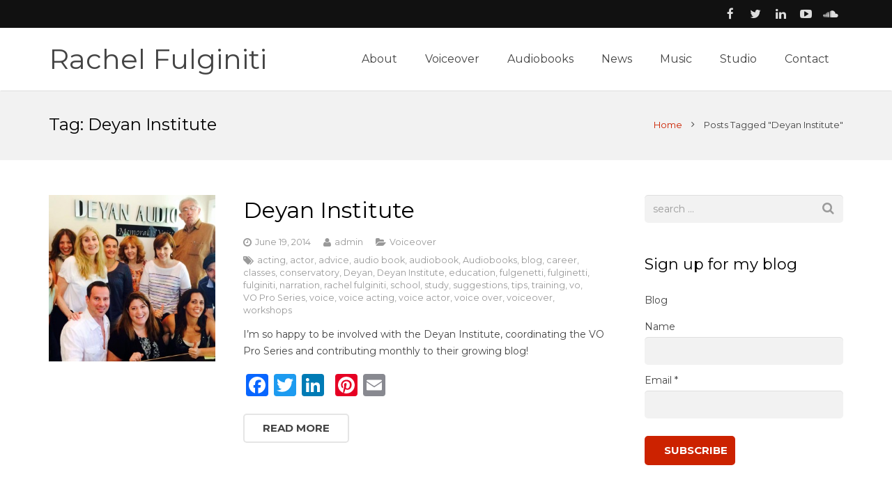

--- FILE ---
content_type: text/html; charset=UTF-8
request_url: https://rachelfulginiti.com/tag/deyan-institute/
body_size: 13293
content:
<!DOCTYPE HTML>
<html class="" lang="en">
<head>
	<meta charset="UTF-8">

		<title>Deyan Institute</title>

	<script type='text/javascript'>function ctSetCookie(c_name, value, def_value){document.cookie = c_name + '=' + escape(value) + '; path=/';}ctSetCookie('ct_checkjs', '1991259269', '0');</script><link rel="alternate" type="application/rss+xml" title="Rachel Fulginiti &raquo; Feed" href="https://rachelfulginiti.com/feed/" />
<link rel="alternate" type="application/rss+xml" title="Rachel Fulginiti &raquo; Comments Feed" href="https://rachelfulginiti.com/comments/feed/" />
<link rel="alternate" type="application/rss+xml" title="Rachel Fulginiti &raquo; Deyan Institute Tag Feed" href="https://rachelfulginiti.com/tag/deyan-institute/feed/" />
<meta name="viewport" content="width=device-width, initial-scale=1">
<meta name="SKYPE_TOOLBAR" content="SKYPE_TOOLBAR_PARSER_COMPATIBLE">
<meta name="og:title" content="Deyan Institute">
<meta name="og:type" content="website">
<meta name="og:url" content="https://rachelfulginiti.com/tag/deyan-institute/">
<meta name="og:image" content="https://rachelfulginiti.com/wp-content/uploads/2014/06/JMoretellaro_class_deyan-300x205.jpg">
<meta name="og:description" content="I&#039;m so happy to be involved with the Deyan Institute, coordinating the VO Pro Series and contributing monthly to their growing blog!">
		<script type="text/javascript">
			window._wpemojiSettings = {"baseUrl":"https:\/\/s.w.org\/images\/core\/emoji\/72x72\/","ext":".png","source":{"concatemoji":"https:\/\/rachelfulginiti.com\/wp-includes\/js\/wp-emoji-release.min.js?ver=4.5.26"}};
			!function(e,o,t){var a,n,r;function i(e){var t=o.createElement("script");t.src=e,t.type="text/javascript",o.getElementsByTagName("head")[0].appendChild(t)}for(r=Array("simple","flag","unicode8","diversity"),t.supports={everything:!0,everythingExceptFlag:!0},n=0;n<r.length;n++)t.supports[r[n]]=function(e){var t,a,n=o.createElement("canvas"),r=n.getContext&&n.getContext("2d"),i=String.fromCharCode;if(!r||!r.fillText)return!1;switch(r.textBaseline="top",r.font="600 32px Arial",e){case"flag":return r.fillText(i(55356,56806,55356,56826),0,0),3e3<n.toDataURL().length;case"diversity":return r.fillText(i(55356,57221),0,0),a=(t=r.getImageData(16,16,1,1).data)[0]+","+t[1]+","+t[2]+","+t[3],r.fillText(i(55356,57221,55356,57343),0,0),a!=(t=r.getImageData(16,16,1,1).data)[0]+","+t[1]+","+t[2]+","+t[3];case"simple":return r.fillText(i(55357,56835),0,0),0!==r.getImageData(16,16,1,1).data[0];case"unicode8":return r.fillText(i(55356,57135),0,0),0!==r.getImageData(16,16,1,1).data[0]}return!1}(r[n]),t.supports.everything=t.supports.everything&&t.supports[r[n]],"flag"!==r[n]&&(t.supports.everythingExceptFlag=t.supports.everythingExceptFlag&&t.supports[r[n]]);t.supports.everythingExceptFlag=t.supports.everythingExceptFlag&&!t.supports.flag,t.DOMReady=!1,t.readyCallback=function(){t.DOMReady=!0},t.supports.everything||(a=function(){t.readyCallback()},o.addEventListener?(o.addEventListener("DOMContentLoaded",a,!1),e.addEventListener("load",a,!1)):(e.attachEvent("onload",a),o.attachEvent("onreadystatechange",function(){"complete"===o.readyState&&t.readyCallback()})),(a=t.source||{}).concatemoji?i(a.concatemoji):a.wpemoji&&a.twemoji&&(i(a.twemoji),i(a.wpemoji)))}(window,document,window._wpemojiSettings);
		</script>
		<style type="text/css">
img.wp-smiley,
img.emoji {
	display: inline !important;
	border: none !important;
	box-shadow: none !important;
	height: 1em !important;
	width: 1em !important;
	margin: 0 .07em !important;
	vertical-align: -0.1em !important;
	background: none !important;
	padding: 0 !important;
}
</style>
<link rel='stylesheet' id='es-widget-css-css'  href='https://rachelfulginiti.com/wp-content/plugins/email-subscribers/widget/es-widget.css?ver=4.5.26' type='text/css' media='all' />
<link rel='stylesheet' id='us-font-1-css'  href='https://fonts.googleapis.com/css?family=Montserrat%3A400%2C700&#038;subset=latin&#038;ver=4.5.26' type='text/css' media='all' />
<link rel='stylesheet' id='us-base-css'  href='//rachelfulginiti.com/wp-content/themes/Impreza/framework/css/us-base.css?ver=2.10' type='text/css' media='all' />
<link rel='stylesheet' id='us-font-awesome-css'  href='//rachelfulginiti.com/wp-content/themes/Impreza/framework/css/font-awesome.css?ver=4.6.0' type='text/css' media='all' />
<link rel='stylesheet' id='us-font-mdfi-css'  href='//rachelfulginiti.com/wp-content/themes/Impreza/framework/css/font-mdfi.css?ver=1' type='text/css' media='all' />
<link rel='stylesheet' id='us-style-css'  href='//rachelfulginiti.com/wp-content/themes/Impreza/css/style.css?ver=2.10' type='text/css' media='all' />
<link rel='stylesheet' id='us-responsive-css'  href='//rachelfulginiti.com/wp-content/themes/Impreza/css/responsive.css?ver=2.10' type='text/css' media='all' />
<link rel='stylesheet' id='addtoany-css'  href='https://rachelfulginiti.com/wp-content/plugins/add-to-any/addtoany.min.css?ver=1.15' type='text/css' media='all' />
<link rel='stylesheet' id='bsf-Defaults-css'  href='https://rachelfulginiti.com/wp-content/uploads/smile_fonts/Defaults/Defaults.css?ver=4.5.26' type='text/css' media='all' />
<link rel='stylesheet' id='ultimate-style-min-css'  href='https://rachelfulginiti.com/wp-content/plugins/Ultimate_VC_Addons/assets/min-css/ultimate.min.css?ver=3.13.4' type='text/css' media='all' />
<script type='text/javascript' src='https://rachelfulginiti.com/wp-includes/js/jquery/jquery.js?ver=1.12.4'></script>
<script type='text/javascript' src='https://rachelfulginiti.com/wp-includes/js/jquery/jquery-migrate.min.js?ver=1.4.1'></script>
<script type='text/javascript' src='https://rachelfulginiti.com/wp-content/plugins/add-to-any/addtoany.min.js?ver=1.1'></script>
<script type='text/javascript' src='https://rachelfulginiti.com/wp-content/plugins/cleantalk-spam-protect/js/apbct-public.js?ver=5.108.1'></script>
<script type='text/javascript'>
/* <![CDATA[ */
var ctPublic = {"gdpr_forms":[],"gdpr_text":"By using this form you agree with the storage and processing of your data by using the Privacy Policy on this website."};
/* ]]> */
</script>
<script type='text/javascript' src='https://rachelfulginiti.com/wp-content/plugins/cleantalk-spam-protect/js/apbct-public--gdpr.js?ver=5.108.1'></script>
<script type='text/javascript'>
/* <![CDATA[ */
var ctNocache = {"ajaxurl":"https:\/\/rachelfulginiti.com\/wp-admin\/admin-ajax.php","info_flag":"","set_cookies_flag":"","blog_home":"https:\/\/rachelfulginiti.com\/"};
/* ]]> */
</script>
<script type='text/javascript' src='https://rachelfulginiti.com/wp-content/plugins/cleantalk-spam-protect/inc/cleantalk_nocache.js?ver=5.108.1'></script>
<script type='text/javascript' src='https://rachelfulginiti.com/wp-content/plugins/Ultimate_VC_Addons/assets/min-js/ultimate-params.min.js?ver=3.13.4'></script>
<link rel='https://api.w.org/' href='https://rachelfulginiti.com/wp-json/' />
<link rel="EditURI" type="application/rsd+xml" title="RSD" href="https://rachelfulginiti.com/xmlrpc.php?rsd" />
<link rel="wlwmanifest" type="application/wlwmanifest+xml" href="https://rachelfulginiti.com/wp-includes/wlwmanifest.xml" /> 
<meta name="generator" content="WordPress 4.5.26" />

<script data-cfasync="false">
window.a2a_config=window.a2a_config||{};a2a_config.callbacks=[];a2a_config.overlays=[];a2a_config.templates={};
(function(d,s,a,b){a=d.createElement(s);b=d.getElementsByTagName(s)[0];a.async=1;a.src="https://static.addtoany.com/menu/page.js";b.parentNode.insertBefore(a,b);})(document,"script");
</script>
<meta name="generator" content="Powered by Visual Composer - drag and drop page builder for WordPress."/>
<!--[if lte IE 9]><link rel="stylesheet" type="text/css" href="https://rachelfulginiti.com/wp-content/plugins/js_composer/assets/css/vc_lte_ie9.min.css" media="screen"><![endif]--><!--[if IE  8]><link rel="stylesheet" type="text/css" href="https://rachelfulginiti.com/wp-content/plugins/js_composer/assets/css/vc-ie8.min.css" media="screen"><![endif]--><link rel="icon" href="https://rachelfulginiti.com/wp-content/uploads/2015/10/Favikon.png" sizes="32x32" />
<link rel="icon" href="https://rachelfulginiti.com/wp-content/uploads/2015/10/Favikon.png" sizes="192x192" />
<link rel="apple-touch-icon-precomposed" href="https://rachelfulginiti.com/wp-content/uploads/2015/10/Favikon.png" />
<meta name="msapplication-TileImage" content="https://rachelfulginiti.com/wp-content/uploads/2015/10/Favikon.png" />
<noscript><style type="text/css"> .wpb_animate_when_almost_visible { opacity: 1; }</style></noscript>
			<style id='us-theme-options-css' type="text/css">body {font-family:"Montserrat", sans-serif;font-size:14px;line-height:24px;font-weight:400;}.w-blog-post {font-size:14px;}.l-header .menu-item-language,.l-header .w-nav-item {font-family:"Montserrat", sans-serif;font-weight:400;}.type_desktop .menu-item-language > a,.l-header .type_desktop .w-nav-anchor.level_1,.type_desktop [class*="columns"] .menu-item-has-children .w-nav-anchor.level_2 {font-size:16px;}.type_desktop .submenu-languages .menu-item-language > a,.l-header .type_desktop .w-nav-anchor.level_2,.l-header .type_desktop .w-nav-anchor.level_3,.l-header .type_desktop .w-nav-anchor.level_4 {font-size:15px;}.l-header .type_mobile .w-nav-anchor.level_1 {font-size:16px;}.type_mobile .menu-item-language > a,.l-header .type_mobile .w-nav-anchor.level_2,.l-header .type_mobile .w-nav-anchor.level_3,.l-header .type_mobile .w-nav-anchor.level_4 {font-size:15px;}h1, h2, h3, h4, h5, h6,.w-blog-post.format-quote blockquote,.w-counter-number,.w-logo-title,.w-pricing-item-price,.w-tabs-item-title,.ult_price_figure,.ult_countdown-amount,.ultb3-box .ultb3-title,.stats-block .stats-desc .stats-number {font-family:"Montserrat", sans-serif;font-weight:400;}h1 {font-size:38px;letter-spacing:0px;}h2 {font-size:32px;letter-spacing:0px;}h3 {font-size:26px;letter-spacing:0px;}h4,.widgettitle,.comment-reply-title,.woocommerce #reviews h2,.woocommerce .related > h2,.woocommerce .upsells > h2,.woocommerce .cross-sells > h2 {font-size:22px;letter-spacing:0px;}h5,.w-blog:not(.cols_1) .w-blog-list .w-blog-post-title {font-size:20px;letter-spacing:0px;}h6 {font-size:18px;letter-spacing:0px;}@media (max-width:767px) {body {font-size:13px;line-height:23px;}.w-blog-post {font-size:13px;}h1 {font-size:30px;}h2 {font-size:26px;}h3 {font-size:22px;}h4,.widgettitle,.comment-reply-title,.woocommerce #reviews h2,.woocommerce .related > h2,.woocommerce .upsells > h2,.woocommerce .cross-sells > h2 {font-size:20px;}h5 {font-size:18px;}h6 {font-size:16px;}}.l-body,.l-header.pos_fixed {min-width:1240px;}.l-canvas.type_boxed,.l-canvas.type_boxed .l-subheader,.l-canvas.type_boxed ~ .l-footer .l-subfooter {max-width:1240px;}.l-subheader-h,.l-titlebar-h,.l-main-h,.l-section-h,.l-subfooter-h,.w-tabs-section-content-h,.w-blog-post-body {max-width:1140px;}.l-sidebar {width:25%;}.l-content {width:70%;}@media (max-width:767px) {.g-cols.offset_none,.g-cols.offset_none > div {display:block;}.g-cols > div {width:100% !important;margin-left:0 !important;margin-right:0 !important;margin-bottom:30px;}.l-subfooter.at_top .g-cols > div {margin-bottom:10px;}.g-cols.offset_none > div,.g-cols > div:last-child {margin-bottom:0 !important;}}@media (min-width:901px) {.l-subheader.at_middle {line-height:90px;}.l-header.layout_advanced .l-subheader.at_middle,.l-header.layout_centered .l-subheader.at_middle {height:90px;}.l-header.layout_standard.sticky .l-subheader.at_middle,.l-header.layout_extended.sticky .l-subheader.at_middle {line-height:60px;}.l-header.layout_advanced.sticky .l-subheader.at_middle,.l-header.layout_centered.sticky .l-subheader.at_middle {line-height:50px;height:50px;}.l-subheader.at_top {height:40px;}.l-subheader.at_top,.l-subheader.at_bottom {line-height:40px;}.l-header.layout_extended.sticky .l-subheader.at_top {line-height:0px;height:0px;}.l-header.layout_advanced.sticky .l-subheader.at_bottom,.l-header.layout_centered.sticky .l-subheader.at_bottom {line-height:40px;}.l-header.layout_standard.pos_fixed ~ .l-titlebar,.l-canvas.titlebar_none.sidebar_left .l-header.layout_standard.pos_fixed ~ .l-main,.l-canvas.titlebar_none.sidebar_right .l-header.layout_standard.pos_fixed ~ .l-main,.l-canvas.titlebar_none.sidebar_none .l-header.layout_standard.pos_fixed ~ .l-main .l-section:first-child,.l-header.layout_standard.pos_static.bg_transparent ~ .l-titlebar,.l-canvas.titlebar_none.sidebar_left .l-header.layout_standard.pos_static.bg_transparent ~ .l-main,.l-canvas.titlebar_none.sidebar_right .l-header.layout_standard.pos_static.bg_transparent ~ .l-main,.l-canvas.titlebar_none.sidebar_none .l-header.layout_standard.pos_static.bg_transparent ~ .l-main .l-section:first-child {padding-top:90px;}.l-header.layout_extended.pos_fixed ~ .l-titlebar,.l-canvas.titlebar_none.sidebar_left .l-header.layout_extended.pos_fixed ~ .l-main,.l-canvas.titlebar_none.sidebar_right .l-header.layout_extended.pos_fixed ~ .l-main,.l-canvas.titlebar_none.sidebar_none .l-header.layout_extended.pos_fixed ~ .l-main .l-section:first-child,.l-header.layout_extended.pos_static.bg_transparent ~ .l-titlebar,.l-canvas.titlebar_none.sidebar_left .l-header.layout_extended.pos_static.bg_transparent ~ .l-main,.l-canvas.titlebar_none.sidebar_right .l-header.layout_extended.pos_static.bg_transparent ~ .l-main,.l-canvas.titlebar_none.sidebar_none .l-header.layout_extended.pos_static.bg_transparent ~ .l-main .l-section:first-child {padding-top:130px;}.l-header.layout_advanced.pos_fixed ~ .l-titlebar,.l-canvas.titlebar_none.sidebar_left .l-header.layout_advanced.pos_fixed ~ .l-main,.l-canvas.titlebar_none.sidebar_right .l-header.layout_advanced.pos_fixed ~ .l-main,.l-canvas.titlebar_none.sidebar_none .l-header.layout_advanced.pos_fixed ~ .l-main .l-section:first-child,.l-header.layout_advanced.pos_static.bg_transparent ~ .l-titlebar,.l-canvas.titlebar_none.sidebar_left .l-header.layout_advanced.pos_static.bg_transparent ~ .l-main,.l-canvas.titlebar_none.sidebar_right .l-header.layout_advanced.pos_static.bg_transparent ~ .l-main,.l-canvas.titlebar_none.sidebar_none .l-header.layout_advanced.pos_static.bg_transparent ~ .l-main .l-section:first-child {padding-top:130px;}.l-header.layout_centered.pos_fixed ~ .l-titlebar,.l-canvas.titlebar_none.sidebar_left .l-header.layout_centered.pos_fixed ~ .l-main,.l-canvas.titlebar_none.sidebar_right .l-header.layout_centered.pos_fixed ~ .l-main,.l-canvas.titlebar_none.sidebar_none .l-header.layout_centered.pos_fixed ~ .l-main .l-section:first-child,.l-header.layout_centered.pos_static.bg_transparent ~ .l-titlebar,.l-canvas.titlebar_none.sidebar_left .l-header.layout_centered.pos_static.bg_transparent ~ .l-main,.l-canvas.titlebar_none.sidebar_right .l-header.layout_centered.pos_static.bg_transparent ~ .l-main,.l-canvas.titlebar_none.sidebar_none .l-header.layout_centered.pos_static.bg_transparent ~ .l-main .l-section:first-child {padding-top:130px;}.l-header.pos_static.bg_solid + .l-main .l-section.preview_trendy .w-blog-post-preview {top:-130px;}.l-body.header_aside {padding-left:300px;position:relative;}.rtl.l-body.header_aside {padding-left:0;padding-right:300px;}.l-header.layout_sided,.l-header.layout_sided .w-cart-notification {width:300px;}.l-body.header_aside .l-navigation-item.to_next {left:100px;}.no-touch .l-body.header_aside .l-navigation-item.to_next:hover {left:300px;}.rtl.l-body.header_aside .l-navigation-item.to_next {right:100px;}.no-touch .rtl.l-body.header_aside .l-navigation-item.to_next:hover {right:300px;}.w-nav.layout_ver.type_desktop [class*="columns"] .w-nav-list.level_2 {width:calc(100vw - 300px);max-width:980px;}}.w-nav.type_desktop .w-nav-anchor.level_1 {padding:0 20px;}.w-nav.type_desktop .btn.w-nav-item.level_1 {margin:0 10px;}.rtl .w-nav.type_desktop .btn.w-nav-item.level_1:last-child {margin-right:10px;}.l-header.layout_sided .w-nav.type_desktop {line-height:40px;}@media (min-width:901px) {.w-logo-img {height:54px;}.w-logo.with_transparent .w-logo-img > img.for_default {margin-bottom:-54px;}.l-header.layout_standard.sticky .w-logo-img,.l-header.layout_extended.sticky .w-logo-img {height:44px;}.l-header.layout_standard.sticky .w-logo.with_transparent .w-logo-img > img.for_default,.l-header.layout_extended.sticky .w-logo.with_transparent .w-logo-img > img.for_default {margin-bottom:-44px;}.l-header.layout_advanced.sticky .w-logo-img,.l-header.layout_centered.sticky .w-logo-img {height:44px;}.l-header.layout_advanced.sticky .w-logo.with_transparent .w-logo-img > img.for_default,.l-header.layout_centered.sticky .w-logo.with_transparent .w-logo-img > img.for_default {margin-bottom:-44px;}.l-header.layout_sided .w-logo-img > img {width:200px;}.w-logo-title {font-size:40px;}}@media (min-width:601px) and (max-width:900px) {.w-logo-img {height:30px;}.w-logo.with_transparent .w-logo-img > img.for_default {margin-bottom:-30px;}.w-logo-title {font-size:24px;}}@media (max-width:600px) {.w-logo-img {height:30px;}.w-logo.with_transparent .w-logo-img > img.for_default {margin-bottom:-30px;}.w-logo-title {font-size:20px;}}.l-header .w-socials-item.custom .w-socials-item-link-hover {background-color:#1abc9c;}.l-body {background-color:#111111;}.l-subheader.at_middle,.l-subheader.at_middle .w-lang-list,.l-subheader.at_middle .type_mobile .w-nav-list.level_1 {background-color:#ffffff;}.l-subheader.at_middle,.transparent .l-subheader.at_middle .type_mobile .w-nav-list.level_1 {color:#444444;}.no-touch .w-logo-link:hover,.no-touch .l-subheader.at_middle .w-contacts-item-value a:hover,.no-touch .l-subheader.at_middle .w-lang-item:hover,.no-touch .transparent .l-subheader.at_middle .w-lang.active .w-lang-item:hover,.no-touch .l-subheader.at_middle .w-socials-item-link:hover,.no-touch .l-subheader.at_middle .w-search-open:hover,.no-touch .l-subheader.at_middle .w-cart-h:hover .w-cart-link,.no-touch .l-subheader.at_middle .w-cart-quantity {color:#000000;}.l-subheader.at_top,.l-subheader.at_top .w-lang-list,.l-subheader.at_bottom,.l-subheader.at_bottom .type_mobile .w-nav-list.level_1 {background-color:#111111;}.l-subheader.at_top,.l-subheader.at_bottom,.transparent .l-subheader.at_bottom .type_mobile .w-nav-list.level_1,.w-lang.active .w-lang-item {color:#dddddd;}.no-touch .l-subheader.at_top .w-contacts-item-value a:hover,.no-touch .l-subheader.at_top .w-lang-item:hover,.no-touch .transparent .l-subheader.at_top .w-lang.active .w-lang-item:hover,.no-touch .l-subheader.at_top .w-socials-item-link:hover,.no-touch .l-subheader.at_bottom .w-search-open:hover,.no-touch .l-subheader.at_bottom .w-cart-h:hover .w-cart-link,.no-touch .l-subheader.at_bottom .w-cart-quantity {color:#ffffff;}.l-header.transparent .l-subheader {color:#ffffff;}.no-touch .l-header.transparent .type_desktop .menu-item-language > a:hover,.no-touch .l-header.transparent .type_desktop .menu-item-language:hover > a,.no-touch .l-header.transparent .w-logo-link:hover,.no-touch .l-header.transparent .l-subheader .w-contacts-item-value a:hover,.no-touch .l-header.transparent .l-subheader .w-lang-item:hover,.no-touch .l-header.transparent .l-subheader .w-socials-item-link:hover,.no-touch .l-header.transparent .l-subheader .w-search-open:hover,.no-touch .l-header.transparent .l-subheader .w-cart-h:hover .w-cart-link,.no-touch .l-header.transparent .l-subheader .w-cart-quantity,.no-touch .l-header.transparent .type_desktop .w-nav-item.level_1:hover .w-nav-anchor.level_1 {color:#ffffff;}.l-header.transparent .w-nav-title:after {background-color:#ffffff;}.w-search.layout_simple .w-form input,.w-search.layout_modern .w-form input,.w-search.layout_fullwidth .w-form,.w-search.layout_fullscreen .w-form:before {background-color:#000000 !important;}.w-search .w-form {color:#ffffff;}.no-touch .l-header .menu-item-language > a:hover,.no-touch .type_desktop .menu-item-language:hover > a,.no-touch .l-header .w-nav-item.level_1:hover .w-nav-anchor.level_1 {background-color:;}.no-touch .l-header .menu-item-language > a:hover,.no-touch .type_desktop .menu-item-language:hover > a,.no-touch .l-header .w-nav-item.level_1:hover .w-nav-anchor.level_1 {color:#000000;}.w-nav-title:after {background-color:#000000;}.l-header .w-nav-item.level_1.active .w-nav-anchor.level_1,.l-header .w-nav-item.level_1.current-menu-item .w-nav-anchor.level_1,.l-header .w-nav-item.level_1.current-menu-ancestor .w-nav-anchor.level_1 {color:#cc2200;}.l-header .w-nav-item.level_1.active .w-nav-anchor.level_1,.l-header .w-nav-item.level_1.current-menu-item .w-nav-anchor.level_1,.l-header .w-nav-item.level_1.current-menu-ancestor .w-nav-anchor.level_1 {background-color:;}.l-header.transparent .type_desktop .w-nav-item.level_1.active .w-nav-anchor.level_1,.l-header.transparent .type_desktop .w-nav-item.level_1.current-menu-item .w-nav-anchor.level_1,.l-header.transparent .type_desktop .w-nav-item.level_1.current-menu-ancestor .w-nav-anchor.level_1 {color:#ff4c4c;}.type_desktop .submenu-languages,.l-header .w-nav-list.level_2,.l-header .w-nav-list.level_3,.l-header .w-nav-list.level_4 {background-color:#ffffff;}.type_desktop .submenu-languages,.l-header .w-nav-anchor.level_2,.l-header .w-nav-anchor.level_3,.l-header .w-nav-anchor.level_4,.type_desktop [class*="columns"] .w-nav-item.menu-item-has-children.active .w-nav-anchor.level_2,.type_desktop [class*="columns"] .w-nav-item.menu-item-has-children.current-menu-item .w-nav-anchor.level_2,.type_desktop [class*="columns"] .w-nav-item.menu-item-has-children.current-menu-ancestor .w-nav-anchor.level_2,.no-touch .type_desktop [class*="columns"] .w-nav-item.menu-item-has-children:hover .w-nav-anchor.level_2 {color:#444444;}.no-touch .type_desktop .submenu-languages .menu-item-language:hover > a,.no-touch .l-header .w-nav-item.level_2:hover .w-nav-anchor.level_2,.no-touch .l-header .w-nav-item.level_3:hover .w-nav-anchor.level_3,.no-touch .l-header .w-nav-item.level_4:hover .w-nav-anchor.level_4 {background-color:#111111;}.no-touch .type_desktop .submenu-languages .menu-item-language:hover > a,.no-touch .l-header .w-nav-item.level_2:hover .w-nav-anchor.level_2,.no-touch .l-header .w-nav-item.level_3:hover .w-nav-anchor.level_3,.no-touch .l-header .w-nav-item.level_4:hover .w-nav-anchor.level_4 {color:#ffffff;}.l-header .w-nav-item.level_2.current-menu-item .w-nav-anchor.level_2,.l-header .w-nav-item.level_2.current-menu-ancestor .w-nav-anchor.level_2,.l-header .w-nav-item.level_3.current-menu-item .w-nav-anchor.level_3,.l-header .w-nav-item.level_3.current-menu-ancestor .w-nav-anchor.level_3,.l-header .w-nav-item.level_4.current-menu-item .w-nav-anchor.level_4,.l-header .w-nav-item.level_4.current-menu-ancestor .w-nav-anchor.level_4 {background-color:;}.l-header .w-nav-item.level_2.current-menu-item .w-nav-anchor.level_2,.l-header .w-nav-item.level_2.current-menu-ancestor .w-nav-anchor.level_2,.l-header .w-nav-item.level_3.current-menu-item .w-nav-anchor.level_3,.l-header .w-nav-item.level_3.current-menu-ancestor .w-nav-anchor.level_3,.l-header .w-nav-item.level_4.current-menu-item .w-nav-anchor.level_4,.l-header .w-nav-item.level_4.current-menu-ancestor .w-nav-anchor.level_4 {color:#cc2200;}.btn.w-nav-item .w-nav-anchor.level_1 {background-color:#111111 !important;}.btn.w-nav-item .w-nav-anchor.level_1 {color:#ffffff !important;}.no-touch .btn.w-nav-item .w-nav-anchor.level_1:before {background-color:#cc2200 !important;}.no-touch .btn.w-nav-item .w-nav-anchor.level_1:hover {color:#ffffff !important;}.l-preloader,.l-canvas,.w-blog.layout_masonry .w-blog-post-h,.w-blog.layout_cards .w-blog-post-h,.w-cart-dropdown,.g-filters.style_1 .g-filters-item.active,.no-touch .g-filters-item.active:hover,.w-tabs.layout_default .w-tabs-item.active,.w-tabs.layout_ver .w-tabs-item.active,.no-touch .w-tabs.layout_default .w-tabs-item.active:hover,.no-touch .w-tabs.layout_ver .w-tabs-item.active:hover,.w-tabs.layout_timeline .w-tabs-item,.w-tabs.layout_timeline .w-tabs-section-header-h,.no-touch #lang_sel ul ul a:hover,.no-touch #lang_sel_click ul ul a:hover,#lang_sel_footer,.woocommerce-tabs .tabs li.active,.no-touch .woocommerce-tabs .tabs li.active:hover,.woocommerce .stars span:after,.woocommerce .stars span a:after,.woocommerce #payment .payment_box input[type="text"],#bbp-user-navigation li.current,.gform_wrapper .chosen-container-single .chosen-search input[type="text"],.gform_wrapper .chosen-container-multi .chosen-choices li.search-choice {background-color:#ffffff;}.woocommerce .blockUI.blockOverlay {background-color:#ffffff !important;}.w-tabs.layout_modern .w-tabs-item:after {border-bottom-color:#ffffff;}a.w-btn.color_contrast,.w-btn.color_contrast,.no-touch a.w-btn.color_contrast:hover,.no-touch .w-btn.color_contrast:hover,.no-touch a.w-btn.color_contrast.style_outlined:hover,.no-touch .w-btn.color_contrast.style_outlined:hover,.w-iconbox.style_circle.color_contrast .w-iconbox-icon {color:#ffffff;}input,textarea,select,.l-section.for_blogpost .w-blog-post-preview,.w-actionbox.color_light,.g-filters.style_1,.g-filters.style_2 .g-filters-item.active,.w-iconbox.style_circle.color_light .w-iconbox-icon,.g-loadmore-btn,.w-pricing-item-header,.w-progbar-bar,.w-progbar.style_3 .w-progbar-bar:before,.w-progbar.style_3 .w-progbar-bar-count,.w-tabs.layout_default .w-tabs-list,.w-tabs.layout_ver .w-tabs-list,.w-testimonial.style_4:before,.no-touch .l-main .widget_nav_menu a:hover,.l-content .wp-caption-text,#lang_sel a,#lang_sel_click a,.smile-icon-timeline-wrap .timeline-wrapper .timeline-block,.smile-icon-timeline-wrap .timeline-feature-item.feat-item,.woocommerce .quantity .plus,.woocommerce .quantity .minus,.select2-container a.select2-choice,.select2-drop .select2-search input,.woocommerce-tabs .tabs,.woocommerce #payment .payment_box,#subscription-toggle,#favorite-toggle,#bbp-user-navigation,.gform_wrapper .chosen-container-single .chosen-single,.gform_wrapper .chosen-container .chosen-drop,.gform_wrapper .chosen-container-multi .chosen-choices {background-color:#f2f2f2;}.timeline-wrapper .timeline-post-right .ult-timeline-arrow l,.timeline-wrapper .timeline-post-left .ult-timeline-arrow l,.timeline-feature-item.feat-item .ult-timeline-arrow l,.woocommerce #payment .payment_box:after {border-color:#f2f2f2;}hr,td,th,.l-section,.g-cols > div,.w-author,.w-comments-list,.w-pricing-item-h,.w-profile,.w-separator,.w-sharing-item,.w-tabs-list,.w-tabs-section,.w-tabs-section-header:before,.w-tabs.layout_timeline.accordion .w-tabs-section-content,.g-tags > a,.w-testimonial.style_1,.widget_calendar #calendar_wrap,.l-main .widget_nav_menu > div,.l-main .widget_nav_menu .menu-item a,.widget_nav_menu .menu-item.menu-item-has-children + .menu-item > a,.select2-container a.select2-choice,.smile-icon-timeline-wrap .timeline-line,.woocommerce .login,.woocommerce .checkout_coupon,.woocommerce .register,.woocommerce .cart.variations_form,.woocommerce .cart .group_table,.woocommerce .commentlist .comment-text,.woocommerce .comment-respond,.woocommerce .related,.woocommerce .upsells,.woocommerce .cross-sells,.woocommerce .checkout #order_review,.woocommerce ul.order_details li,.woocommerce .shop_table.my_account_orders,.widget_price_filter .ui-slider-handle,.widget_layered_nav ul,.widget_layered_nav ul li,#bbpress-forums fieldset,.bbp-login-form fieldset,#bbpress-forums .bbp-body > ul,#bbpress-forums li.bbp-header,.bbp-replies .bbp-body,div.bbp-forum-header,div.bbp-topic-header,div.bbp-reply-header,.bbp-pagination-links a,.bbp-pagination-links span.current,span.bbp-topic-pagination a.page-numbers,.bbp-logged-in,.gform_wrapper .gsection,.gform_wrapper .gf_page_steps,.gform_wrapper li.gfield_creditcard_warning,.form_saved_message {border-color:#e5e5e5;}.w-separator,.w-iconbox.color_light .w-iconbox-icon,.w-testimonial.style_3 .w-testimonial-text:after,.w-testimonial.style_3 .w-testimonial-text:before {color:#e5e5e5;}a.w-btn.color_light,.w-btn.color_light,.w-btn.color_light.style_outlined:before,.w-btn.w-blog-post-more:before,.w-iconbox.style_circle.color_light .w-iconbox-icon,.no-touch .g-loadmore-btn:hover,.woocommerce .button,.no-touch .woocommerce .quantity .plus:hover,.no-touch .woocommerce .quantity .minus:hover,.widget_price_filter .ui-slider,.gform_wrapper .gform_page_footer .gform_previous_button {background-color:#e5e5e5;}a.w-btn.color_light.style_outlined,.w-btn.color_light.style_outlined,.w-btn.w-blog-post-more,.w-iconbox.style_outlined.color_light .w-iconbox-icon,.w-person-links-item,.w-socials-item-link,.pagination .page-numbers {box-shadow:0 0 0 2px #e5e5e5 inset;}.w-tabs.layout_trendy .w-tabs-list {box-shadow:0 -1px 0 #e5e5e5 inset;}h1, h2, h3, h4, h5, h6,.w-counter-number,.w-pricing-item-header,.w-progbar.color_custom .w-progbar-title,.woocommerce .products .product .price,.gform_wrapper .chosen-container-single .chosen-single {color:#000000;}.w-progbar.color_contrast .w-progbar-bar-h {background-color:#000000;}input,textarea,select,.l-canvas,a.w-btn.color_contrast.style_outlined,.w-btn.color_contrast.style_outlined,.w-cart-dropdown,.w-form-row-field:before,.w-iconbox.color_contrast .w-iconbox-icon,.w-iconbox.color_light.style_circle .w-iconbox-icon,.w-tabs.layout_timeline .w-tabs-item,.w-tabs.layout_timeline .w-tabs-section-header-h,.woocommerce .button {color:#444444;}a.w-btn.color_light,.w-btn.color_light,.w-btn.w-blog-post-more {color:#444444 !important;}a.w-btn.color_contrast,.w-btn.color_contrast,.w-btn.color_contrast.style_outlined:before,.w-iconbox.style_circle.color_contrast .w-iconbox-icon {background-color:#444444;}a.w-btn.color_contrast.style_outlined,.w-btn.color_contrast.style_outlined,.w-iconbox.style_outlined.color_contrast .w-iconbox-icon {box-shadow:0 0 0 2px #444444 inset;}a,.highlight_primary,.l-preloader,.no-touch .l-titlebar .g-nav-item:hover,a.w-btn.color_primary.style_outlined,.w-btn.color_primary.style_outlined,.l-main .w-contacts-item:before,.w-counter.color_primary .w-counter-number,.g-filters-item.active,.no-touch .g-filters.style_1 .g-filters-item.active:hover,.no-touch .g-filters.style_2 .g-filters-item.active:hover,.w-form-row.focused .w-form-row-field:before,.w-iconbox.color_primary .w-iconbox-icon,.no-touch .w-iconbox-link:hover .w-iconbox-title,.no-touch .w-logos .owl-prev:hover,.no-touch .w-logos .owl-next:hover,.w-separator.color_primary,.w-sharing.type_outlined.color_primary .w-sharing-item,.no-touch .w-sharing.type_simple.color_primary .w-sharing-item:hover .w-sharing-icon,.w-tabs.layout_default .w-tabs-item.active,.w-tabs.layout_trendy .w-tabs-item.active,.w-tabs.layout_ver .w-tabs-item.active,.w-tabs-section.active .w-tabs-section-header,.no-touch .g-tags > a:hover,.w-testimonial.style_2:before,.woocommerce .products .product .button,.woocommerce .star-rating span:before,.woocommerce-tabs .tabs li.active,.no-touch .woocommerce-tabs .tabs li.active:hover,.woocommerce .stars span a:after,#subscription-toggle span.is-subscribed:before,#favorite-toggle span.is-favorite:before {color:#cc2200;}.l-section.color_primary,.l-titlebar.color_primary,.no-touch .l-navigation-item:hover .l-navigation-item-arrow,.highlight_primary_bg,.w-actionbox.color_primary,.w-blog-post-preview-icon,.w-blog.layout_cards .format-quote .w-blog-post-h,button,input[type="submit"],a.w-btn.color_primary,.w-btn.color_primary,.w-btn.color_primary.style_outlined:before,.no-touch .g-filters-item:hover,.w-iconbox.style_circle.color_primary .w-iconbox-icon,.no-touch .w-iconbox.style_circle .w-iconbox-icon:before,.no-touch .w-iconbox.style_outlined .w-iconbox-icon:before,.no-touch .w-person.layout_toplinks .w-person-links,.w-pricing-item.type_featured .w-pricing-item-header,.w-progbar.color_primary .w-progbar-bar-h,.w-sharing.type_solid.color_primary .w-sharing-item,.w-sharing.type_fixed.color_primary .w-sharing-item,.w-sharing.type_outlined.color_primary .w-sharing-item:before,.w-tabs.layout_modern .w-tabs-list,.w-tabs.layout_trendy .w-tabs-item:after,.w-tabs.layout_timeline .w-tabs-item:before,.w-tabs.layout_timeline .w-tabs-section-header-h:before,.no-touch .w-toplink.active:hover,.no-touch .pagination .page-numbers:before,.pagination .page-numbers.current,.l-main .widget_nav_menu .menu-item.current-menu-item > a,.rsDefault .rsThumb.rsNavSelected,.no-touch .tp-leftarrow.tparrows.custom:before,.no-touch .tp-rightarrow.tparrows.custom:before,.smile-icon-timeline-wrap .timeline-separator-text .sep-text,.smile-icon-timeline-wrap .timeline-wrapper .timeline-dot,.smile-icon-timeline-wrap .timeline-feature-item .timeline-dot,p.demo_store,.woocommerce .button.alt,.woocommerce .button.checkout,.no-touch .woocommerce .products .product .button:hover,.woocommerce .products .product .button.loading,.woocommerce .onsale,.widget_price_filter .ui-slider-range,.widget_layered_nav ul li.chosen,.widget_layered_nav_filters ul li a,.no-touch .bbp-pagination-links a:hover,.bbp-pagination-links span.current,.no-touch span.bbp-topic-pagination a.page-numbers:hover,.gform_wrapper .gform_page_footer .gform_next_button,.gform_wrapper .gf_progressbar_percentage,.gform_wrapper .chosen-container .chosen-results li.highlighted {background-color:#cc2200;}.l-content blockquote,.no-touch .l-titlebar .g-nav-item:hover,.g-filters.style_3 .g-filters-item.active,.no-touch .w-logos .owl-prev:hover,.no-touch .w-logos .owl-next:hover,.no-touch .w-logos.style_1 .w-logos-item:hover,.w-separator.color_primary,.w-tabs.layout_default .w-tabs-item.active,.w-tabs.layout_ver .w-tabs-item.active,.no-touch .g-tags > a:hover,.no-touch .w-testimonial.style_1:hover,.l-main .widget_nav_menu .menu-item.current-menu-item > a,.woocommerce-tabs .tabs li.active,.no-touch .woocommerce-tabs .tabs li.active:hover,.widget_layered_nav ul li.chosen,.bbp-pagination-links span.current,.no-touch #bbpress-forums .bbp-pagination-links a:hover,.no-touch #bbpress-forums .bbp-topic-pagination a:hover,#bbp-user-navigation li.current {border-color:#cc2200;}a.w-btn.color_primary.style_outlined,.w-btn.color_primary.style_outlined,.l-main .w-contacts-item:before,.w-iconbox.color_primary.style_outlined .w-iconbox-icon,.w-sharing.type_outlined.color_primary .w-sharing-item,.w-tabs.layout_timeline .w-tabs-item,.w-tabs.layout_timeline .w-tabs-section-header-h,.woocommerce .products .product .button {box-shadow:0 0 0 2px #cc2200 inset;}input:focus,textarea:focus,select:focus {box-shadow:0 0 0 2px #cc2200;}.no-touch a:hover,.highlight_secondary,.no-touch a:hover + .w-blog-post-body .w-blog-post-title a,.no-touch .w-blog-post-title a:hover,.no-touch .w-blognav-prev:hover .w-blognav-title,.no-touch .w-blognav-next:hover .w-blognav-title,a.w-btn.color_secondary.style_outlined,.w-btn.color_secondary.style_outlined,.w-counter.color_secondary .w-counter-number,.w-iconbox.color_secondary .w-iconbox-icon,.w-separator.color_secondary,.w-sharing.type_outlined.color_secondary .w-sharing-item,.no-touch .w-sharing.type_simple.color_secondary .w-sharing-item:hover .w-sharing-icon,.no-touch .l-main .widget_tag_cloud a:hover,.no-touch .l-main .widget_product_tag_cloud .tagcloud a:hover,.no-touch .bbp_widget_login a.button.logout-link:hover {color:#000000;}.l-section.color_secondary,.l-titlebar.color_secondary,.highlight_secondary_bg,.no-touch .w-blog.layout_cards .w-blog-post-meta-category a:hover,.no-touch .w-blog.layout_tiles .w-blog-post-meta-category a:hover,.no-touch .l-section.preview_trendy .w-blog-post-meta-category a:hover,.no-touch input[type="submit"]:hover,a.w-btn.color_secondary,.w-btn.color_secondary,.w-btn.color_secondary.style_outlined:before,.w-actionbox.color_secondary,.w-iconbox.style_circle.color_secondary .w-iconbox-icon,.w-progbar.color_secondary .w-progbar-bar-h,.w-sharing.type_solid.color_secondary .w-sharing-item,.w-sharing.type_fixed.color_secondary .w-sharing-item,.w-sharing.type_outlined.color_secondary .w-sharing-item:before,.no-touch .woocommerce input[type="submit"]:hover,.no-touch .woocommerce .button:not([disabled]):hover,.no-touch .woocommerce .button.alt:not([disabled]):hover,.no-touch .woocommerce .button.checkout:hover,.no-touch .woocommerce .product-remove a.remove:hover,.no-touch .widget_layered_nav_filters ul li a:hover {background-color:#000000;}.w-separator.color_secondary {border-color:#000000;}a.w-btn.color_secondary.style_outlined,.w-btn.color_secondary.style_outlined,.w-iconbox.color_secondary.style_outlined .w-iconbox-icon,.w-sharing.type_outlined.color_secondary .w-sharing-item {box-shadow:0 0 0 2px #000000 inset;}.highlight_faded,.w-blog-post-meta > *,.w-profile-link.for_logout,.w-testimonial-person-meta,.w-testimonial.style_4:before,.l-main .widget_tag_cloud a,.l-main .widget_product_tag_cloud .tagcloud a,.woocommerce-breadcrumb,.woocommerce .star-rating:before,.woocommerce .stars span:after,.woocommerce .product-remove a.remove,p.bbp-topic-meta,.bbp_widget_login a.button.logout-link {color:#999999;}.w-blog.layout_latest .w-blog-post-meta-date {border-color:#999999;}.l-section.color_alternate,.l-titlebar.color_alternate,.color_alternate .g-filters.style_1 .g-filters-item.active,.no-touch .color_alternate .g-filters-item.active:hover,.color_alternate .w-tabs.layout_default .w-tabs-item.active,.no-touch .color_alternate .w-tabs.layout_default .w-tabs-item.active:hover,.color_alternate .w-tabs.layout_ver .w-tabs-item.active,.no-touch .color_alternate .w-tabs.layout_ver .w-tabs-item.active:hover,.color_alternate .w-tabs.layout_timeline .w-tabs-item,.color_alternate .w-tabs.layout_timeline .w-tabs-section-header-h {background-color:#f2f2f2;}.color_alternate a.w-btn.color_contrast,.color_alternate .w-btn.color_contrast,.no-touch .color_alternate a.w-btn.color_contrast:hover,.no-touch .color_alternate .w-btn.color_contrast:hover,.no-touch .color_alternate a.w-btn.color_contrast.style_outlined:hover,.no-touch .color_alternate .w-btn.color_contrast.style_outlined:hover,.color_alternate .w-iconbox.style_circle.color_contrast .w-iconbox-icon {color:#f2f2f2;}.color_alternate .w-tabs.layout_modern .w-tabs-item:after {border-bottom-color:#f2f2f2;}.color_alternate input,.color_alternate textarea,.color_alternate select,.color_alternate .w-blog-post-preview-icon,.color_alternate .w-blog.layout_masonry .w-blog-post-h,.color_alternate .w-blog.layout_cards .w-blog-post-h,.color_alternate .g-filters.style_1,.color_alternate .g-filters.style_2 .g-filters-item.active,.color_alternate .w-iconbox.style_circle.color_light .w-iconbox-icon,.color_alternate .g-loadmore-btn,.color_alternate .w-pricing-item-header,.color_alternate .w-progbar-bar,.color_alternate .w-tabs.layout_default .w-tabs-list,.color_alternate .w-testimonial.style_4:before,.l-content .color_alternate .wp-caption-text {background-color:#ffffff;}.l-section.color_alternate,.l-section.color_alternate hr,.l-section.color_alternate th,.l-section.color_alternate td,.color_alternate .g-cols > div,.color_alternate .w-blog-post,.color_alternate .w-comments-list,.color_alternate .w-pricing-item-h,.color_alternate .w-profile,.color_alternate .w-separator,.color_alternate .w-tabs-list,.color_alternate .w-tabs-section,.color_alternate .w-tabs-section-header:before,.color_alternate .w-tabs.layout_timeline.accordion .w-tabs-section-content,.color_alternate .w-testimonial.style_1 {border-color:#dddddd;}.color_alternate .w-separator,.color_alternate .w-iconbox.color_light .w-iconbox-icon,.color_alternate .w-testimonial.style_3 .w-testimonial-text:after,.color_alternate .w-testimonial.style_3 .w-testimonial-text:before {color:#dddddd;}.color_alternate a.w-btn.color_light,.color_alternate .w-btn.color_light,.color_alternate .w-btn.color_light.style_outlined:before,.color_alternate .w-btn.w-blog-post-more:before,.color_alternate .w-iconbox.style_circle.color_light .w-iconbox-icon,.no-touch .color_alternate .g-loadmore-btn:hover {background-color:#dddddd;}.color_alternate a.w-btn.color_light.style_outlined,.color_alternate .w-btn.color_light.style_outlined,.color_alternate .w-btn.w-blog-post-more,.color_alternate .w-iconbox.style_outlined.color_light .w-iconbox-icon,.color_alternate .w-person-links-item,.color_alternate .w-socials-item-link,.color_alternate .pagination .page-numbers {box-shadow:0 0 0 2px #dddddd inset;}.color_alternate .w-tabs.layout_trendy .w-tabs-list {box-shadow:0 -1px 0 #dddddd inset;}.color_alternate h1,.color_alternate h2,.color_alternate h3,.color_alternate h4,.color_alternate h5,.color_alternate h6,.color_alternate .w-counter-number,.color_alternate .w-pricing-item-header {color:#000000;}.color_alternate .w-progbar.color_contrast .w-progbar-bar-h {background-color:#000000;}.l-titlebar.color_alternate,.l-section.color_alternate,.color_alternate input,.color_alternate textarea,.color_alternate select,.color_alternate a.w-btn.color_contrast.style_outlined,.color_alternate .w-btn.color_contrast.style_outlined,.color_alternate .w-form-row-field:before,.color_alternate .w-iconbox.color_contrast .w-iconbox-icon,.color_alternate .w-iconbox.color_light.style_circle .w-iconbox-icon,.color_alternate .w-tabs.layout_timeline .w-tabs-item,.color_alternate .w-tabs.layout_timeline .w-tabs-section-header-h {color:#444444;}.color_alternate a.w-btn.color_light,.color_alternate .w-btn.color_light,.color_alternate .w-btn.w-blog-post-more {color:#444444 !important;}.color_alternate a.w-btn.color_contrast,.color_alternate .w-btn.color_contrast,.color_alternate .w-btn.color_contrast.style_outlined:before,.color_alternate .w-iconbox.style_circle.color_contrast .w-iconbox-icon {background-color:#444444;}.color_alternate a.w-btn.color_contrast.style_outlined,.color_alternate .w-btn.color_contrast.style_outlined,.color_alternate .w-iconbox.style_outlined.color_contrast .w-iconbox-icon {box-shadow:0 0 0 2px #444444 inset;}.color_alternate a,.color_alternate .highlight_primary,.no-touch .l-titlebar.color_alternate .g-nav-item:hover,.color_alternate a.w-btn.color_primary.style_outlined,.color_alternate .w-btn.color_primary.style_outlined,.l-main .color_alternate .w-contacts-item:before,.color_alternate .w-counter.color_primary .w-counter-number,.color_alternate .g-filters-item.active,.no-touch .color_alternate .g-filters-item.active:hover,.color_alternate .w-form-row.focused .w-form-row-field:before,.color_alternate .w-iconbox.color_primary .w-iconbox-icon,.no-touch .color_alternate .w-iconbox-link:hover .w-iconbox-title,.no-touch .color_alternate .w-logos .owl-prev:hover,.no-touch .color_alternate .w-logos .owl-next:hover,.color_alternate .w-separator.color_primary,.color_alternate .w-tabs.layout_default .w-tabs-item.active,.color_alternate .w-tabs.layout_trendy .w-tabs-item.active,.color_alternate .w-tabs.layout_ver .w-tabs-item.active,.color_alternate .w-tabs-section.active .w-tabs-section-header,.color_alternate .w-testimonial.style_2:before {color:#cc2200;}.color_alternate .highlight_primary_bg,.color_alternate .w-actionbox.color_primary,.color_alternate .w-blog-post-preview-icon,.color_alternate .w-blog.layout_cards .format-quote .w-blog-post-h,.color_alternate button,.color_alternate input[type="submit"],.color_alternate a.w-btn.color_primary,.color_alternate .w-btn.color_primary,.color_alternate .w-btn.color_primary.style_outlined:before,.no-touch .color_alternate .g-filters-item:hover,.color_alternate .w-iconbox.style_circle.color_primary .w-iconbox-icon,.no-touch .color_alternate .w-iconbox.style_circle .w-iconbox-icon:before,.no-touch .color_alternate .w-iconbox.style_outlined .w-iconbox-icon:before,.no-touch .color_alternate .w-person.layout_toplinks .w-person-links,.color_alternate .w-pricing-item.type_featured .w-pricing-item-header,.color_alternate .w-progbar.color_primary .w-progbar-bar-h,.color_alternate .w-tabs.layout_modern .w-tabs-list,.color_alternate .w-tabs.layout_trendy .w-tabs-item:after,.color_alternate .w-tabs.layout_timeline .w-tabs-item:before,.color_alternate .w-tabs.layout_timeline .w-tabs-section-header-h:before,.no-touch .color_alternate .w-toplink.active:hover,.no-touch .color_alternate .pagination .page-numbers:before,.color_alternate .pagination .page-numbers.current {background-color:#cc2200;}.l-content .color_alternate blockquote,.no-touch .l-titlebar.color_alternate .g-nav-item:hover,.color_alternate .g-filters.style_3 .g-filters-item.active,.no-touch .color_alternate .w-logos .owl-prev:hover,.no-touch .color_alternate .w-logos .owl-next:hover,.no-touch .color_alternate .w-logos.style_1 .w-logos-item:hover,.color_alternate .w-separator.color_primary,.color_alternate .w-tabs.layout_default .w-tabs-item.active,.color_alternate .w-tabs.layout_ver .w-tabs-item.active,.no-touch .color_alternate .w-tabs.layout_default .w-tabs-item.active:hover,.no-touch .color_alternate .w-tabs.layout_ver .w-tabs-item.active:hover,.no-touch .color_alternate .g-tags > a:hover,.no-touch .color_alternate .w-testimonial.style_1:hover {border-color:#cc2200;}.color_alternate a.w-btn.color_primary.style_outlined,.color_alternate .w-btn.color_primary.style_outlined,.l-main .color_alternate .w-contacts-item:before,.color_alternate .w-iconbox.color_primary.style_outlined .w-iconbox-icon,.color_alternate .w-tabs.layout_timeline .w-tabs-item,.color_alternate .w-tabs.layout_timeline .w-tabs-section-header-h {box-shadow:0 0 0 2px #cc2200 inset;}.color_alternate input:focus,.color_alternate textarea:focus,.color_alternate select:focus {box-shadow:0 0 0 2px #cc2200;}.no-touch .color_alternate a:hover,.color_alternate .highlight_secondary,.color_alternate a.w-btn.color_secondary.style_outlined,.color_alternate .w-btn.color_secondary.style_outlined,.no-touch .color_alternate a:hover + .w-blog-post-body .w-blog-post-title a,.no-touch .color_alternate .w-blog-post-title a:hover,.color_alternate .w-counter.color_secondary .w-counter-number,.color_alternate .w-iconbox.color_secondary .w-iconbox-icon,.color_alternate .w-separator.color_secondary {color:#000000;}.color_alternate .highlight_secondary_bg,.no-touch .color_alternate input[type="submit"]:hover,.color_alternate a.w-btn.color_secondary,.color_alternate .w-btn.color_secondary,.color_alternate .w-btn.color_secondary.style_outlined:before,.color_alternate .w-actionbox.color_secondary,.color_alternate .w-iconbox.style_circle.color_secondary .w-iconbox-icon,.color_alternate .w-progbar.color_secondary .w-progbar-bar-h {background-color:#000000;}.color_alternate .w-separator.color_secondary {border-color:#000000;}.color_alternate a.w-btn.color_secondary.style_outlined,.color_alternate .w-btn.color_secondary.style_outlined,.color_alternate .w-iconbox.color_secondary.style_outlined .w-iconbox-icon {box-shadow:0 0 0 2px #000000 inset;}.color_alternate .highlight_faded,.color_alternate .w-blog-post-meta > *,.color_alternate .w-profile-link.for_logout,.color_alternate .w-testimonial-person-meta,.color_alternate .w-testimonial.style_4:before {color:#999999;}.color_alternate .w-blog.layout_latest .w-blog-post-meta-date {border-color:#999999;}.l-subfooter.at_top,.no-touch .l-subfooter.at_top #lang_sel ul ul a:hover,.no-touch .l-subfooter.at_top #lang_sel_click ul ul a:hover {background-color:#000000;}.l-subfooter.at_top input,.l-subfooter.at_top textarea,.l-subfooter.at_top select,.no-touch .l-subfooter.at_top #lang_sel a,.no-touch .l-subfooter.at_top #lang_sel_click a {background-color:#1c1c1c;}.l-subfooter.at_top,.l-subfooter.at_top .w-profile,.l-subfooter.at_top .widget_calendar #calendar_wrap {border-color:#333333;}.l-subfooter.at_top .w-socials-item-link {box-shadow:0 0 0 2px #333333 inset;}.l-subfooter.at_top h1,.l-subfooter.at_top h2,.l-subfooter.at_top h3,.l-subfooter.at_top h4,.l-subfooter.at_top h5,.l-subfooter.at_top h6,.l-subfooter.at_top input,.l-subfooter.at_top textarea,.l-subfooter.at_top select,.l-subfooter.at_top .w-form-row-field:before {color:#cccccc;}.l-subfooter.at_top {color:#666666;}.l-subfooter.at_top a,.l-subfooter.at_top .widget_tag_cloud .tagcloud a,.l-subfooter.at_top .widget_product_tag_cloud .tagcloud a {color:#cccccc;}.no-touch .l-subfooter.at_top a:hover,.no-touch .l-subfooter.at_top .w-form-row.focused .w-form-row-field:before,.no-touch .l-subfooter.at_top .widget_tag_cloud .tagcloud a:hover,.no-touch .l-subfooter.at_top .widget_product_tag_cloud .tagcloud a:hover {color:#ffffff;}.l-subfooter.at_top input:focus,.l-subfooter.at_top textarea:focus,.l-subfooter.at_top select:focus {box-shadow:0 0 0 2px #ffffff;}.l-subfooter.at_bottom {background-color:#1c1c1c;}.l-subfooter.at_bottom {color:#555555;}.l-subfooter.at_bottom a {color:#888888;}.no-touch .l-subfooter.at_bottom a:hover {color:#ffffff;}</style>
	</head>
<body class="archive tag tag-deyan-institute tag-227 l-body us-theme_impreza_2-10 wpb-js-composer js-comp-ver-4.11.2 vc_responsive">
		<div class='l-preloader'><div class='l-preloader-spinner'><div class='g-preloader  type_1'><div class='g-preloader-h'><img src="" alt="" /></div></div></div></div>
		
<!-- CANVAS -->
<div class="l-canvas sidebar_right type_wide titlebar_default">

	
		
		<!-- HEADER -->
		<div class="l-header layout_extended pos_fixed bg_solid">

							<div class="l-subheader at_top">
					<div class="l-subheader-h i-cf">

						
						
						
													<div class="w-socials"><div class="w-socials-list"><div class="w-socials-item facebook">
		<a class="w-socials-item-link" target="_blank" href="https://www.facebook.com/fulginitivo?fref=ts">
			<span class="w-socials-item-link-hover"></span>
		</a>
		<div class="w-socials-item-popup">
			<span>Facebook</span>
		</div>
	</div><div class="w-socials-item twitter">
		<a class="w-socials-item-link" target="_blank" href="https://twitter.com/rachelfulginiti">
			<span class="w-socials-item-link-hover"></span>
		</a>
		<div class="w-socials-item-popup">
			<span>Twitter</span>
		</div>
	</div><div class="w-socials-item linkedin">
		<a class="w-socials-item-link" target="_blank" href="https://www.linkedin.com/profile/view?id=1011765&#038;locale=en_US&#038;trk=tyah">
			<span class="w-socials-item-link-hover"></span>
		</a>
		<div class="w-socials-item-popup">
			<span>LinkedIn</span>
		</div>
	</div><div class="w-socials-item youtube">
		<a class="w-socials-item-link" target="_blank" href="https://www.youtube.com/user/fulginitiVO/videos">
			<span class="w-socials-item-link-hover"></span>
		</a>
		<div class="w-socials-item-popup">
			<span>YouTube</span>
		</div>
	</div><div class="w-socials-item soundcloud">
		<a class="w-socials-item-link" target="_blank" href="https://soundcloud.com/fulginitivo">
			<span class="w-socials-item-link-hover"></span>
		</a>
		<div class="w-socials-item-popup">
			<span>SoundCloud</span>
		</div>
	</div></div></div>						
						
					</div>
				</div>
						<div class="l-subheader at_middle">
				<div class="l-subheader-h i-cf">

					
					<div class="w-logo  with_title"><a class="w-logo-link" href="https://rachelfulginiti.com/"><span class="w-logo-title">Rachel Fulginiti</span></a></div>
					
						
						
						<!-- NAV -->
<nav class="w-nav layout_hor type_desktop animation_opacity height_full">
	<div class="w-nav-control"></div>
	<ul class="w-nav-list level_1 hover_none hidden">
		<li id="menu-item-43" class="menu-item menu-item-type-post_type menu-item-object-page w-nav-item level_1 menu-item-43"><a class="w-nav-anchor level_1"  href="https://rachelfulginiti.com/about/"><span class="w-nav-title">About</span><span class="w-nav-arrow"></span></a></li>
<li id="menu-item-135" class="menu-item menu-item-type-post_type menu-item-object-page w-nav-item level_1 menu-item-135"><a class="w-nav-anchor level_1"  href="https://rachelfulginiti.com/voiceover/"><span class="w-nav-title">Voiceover</span><span class="w-nav-arrow"></span></a></li>
<li id="menu-item-74" class="menu-item menu-item-type-post_type menu-item-object-page w-nav-item level_1 menu-item-74"><a class="w-nav-anchor level_1"  href="https://rachelfulginiti.com/audiobooks/"><span class="w-nav-title">Audiobooks</span><span class="w-nav-arrow"></span></a></li>
<li id="menu-item-108" class="menu-item menu-item-type-post_type menu-item-object-page w-nav-item level_1 menu-item-108"><a class="w-nav-anchor level_1"  href="https://rachelfulginiti.com/blog/"><span class="w-nav-title">News</span><span class="w-nav-arrow"></span></a></li>
<li id="menu-item-3129" class="menu-item menu-item-type-custom menu-item-object-custom w-nav-item level_1 menu-item-3129"><a class="w-nav-anchor level_1"  href="http://scorpiohaus.com/fantasizer/"><span class="w-nav-title">Music</span><span class="w-nav-arrow"></span></a></li>
<li id="menu-item-106" class="menu-item menu-item-type-post_type menu-item-object-page w-nav-item level_1 menu-item-106"><a class="w-nav-anchor level_1"  href="https://rachelfulginiti.com/studio/"><span class="w-nav-title">Studio</span><span class="w-nav-arrow"></span></a></li>
<li id="menu-item-107" class="menu-item menu-item-type-post_type menu-item-object-page w-nav-item level_1 menu-item-107"><a class="w-nav-anchor level_1"  href="https://rachelfulginiti.com/contact/"><span class="w-nav-title">Contact</span><span class="w-nav-arrow"></span></a></li>
	</ul>
</nav><!-- /NAV -->

					
									</div>
			</div>
			
		</div>
		<!-- /HEADER -->

		
	<div class="l-titlebar size_medium color_alternate"><div class="l-titlebar-h"><div class="l-titlebar-content"><h1>Tag: Deyan Institute</h1></div><div class="g-breadcrumbs" xmlns:v="http://rdf.data-vocabulary.org/#"><span typeof="v:Breadcrumb"><a class="g-breadcrumbs-item" rel="v:url" property="v:title" href="https://rachelfulginiti.com/">Home</a></span> <span class="g-breadcrumbs-separator"></span> <span class="g-breadcrumbs-item">Posts Tagged "Deyan Institute"</span></div></div></div><!-- MAIN -->
<div class="l-main">
	<div class="l-main-h i-cf">

		<div class="l-content">
			<section class="l-section">
				<div class="l-section-h i-cf">

					
					<div class="w-blog layout_smallsquare cols_1 with_categories"><div class="w-blog-list">

<div class="w-blog-post voiceover post-1504 post type-post status-publish format-standard has-post-thumbnail hentry category-voiceover tag-acting tag-actor tag-advice tag-audio-book tag-audiobook tag-audiobooks tag-blog tag-career tag-classes tag-conservatory tag-deyan tag-deyan-institute tag-education tag-fulgenetti tag-fulginetti tag-fulginiti tag-narration tag-rachel-fulginiti-2 tag-school tag-study tag-suggestions tag-tips tag-training tag-vo tag-vo-pro-series tag-voice tag-voice-acting tag-voice-actor tag-voice-over tag-voiceover tag-workshops" data-id="1504" data-categories="voiceover">
	<div class="w-blog-post-h">
		<a href="https://rachelfulginiti.com/2014/06/19/deyan-institute/">
			<span class="w-blog-post-preview">
				<img width="350" height="350" src="https://rachelfulginiti.com/wp-content/uploads/2014/06/JMoretellaro_class_deyan-350x350.jpg" class="attachment-tnail-1x1-small size-tnail-1x1-small wp-post-image" alt="Deyan Institute Rachel Fulginiti - Voice Actor Audiobook Narrator" srcset="https://rachelfulginiti.com/wp-content/uploads/2014/06/JMoretellaro_class_deyan-350x350.jpg 350w, https://rachelfulginiti.com/wp-content/uploads/2014/06/JMoretellaro_class_deyan-150x150.jpg 150w" sizes="(max-width: 350px) 100vw, 350px" />				<span class="w-blog-post-preview-icon"></span>
			</span>
		</a>
		<div class="w-blog-post-body">
			<h2 class="w-blog-post-title">
				<a class="entry-title" rel="bookmark" href="https://rachelfulginiti.com/2014/06/19/deyan-institute/">Deyan Institute</a>
			</h2>
			<div class="w-blog-post-meta">
				<time class="w-blog-post-meta-date date updated">June 19, 2014</time><span class="w-blog-post-meta-author vcard author"><span class="fn">admin</span></span><span class="w-blog-post-meta-category"><a href="https://rachelfulginiti.com/category/voiceover/" rel="category tag">Voiceover</a></span><span class="w-blog-post-meta-tags"><a href="https://rachelfulginiti.com/tag/acting/" rel="tag">acting</a>, <a href="https://rachelfulginiti.com/tag/actor/" rel="tag">actor</a>, <a href="https://rachelfulginiti.com/tag/advice/" rel="tag">advice</a>, <a href="https://rachelfulginiti.com/tag/audio-book/" rel="tag">audio book</a>, <a href="https://rachelfulginiti.com/tag/audiobook/" rel="tag">audiobook</a>, <a href="https://rachelfulginiti.com/tag/audiobooks/" rel="tag">Audiobooks</a>, <a href="https://rachelfulginiti.com/tag/blog/" rel="tag">blog</a>, <a href="https://rachelfulginiti.com/tag/career/" rel="tag">career</a>, <a href="https://rachelfulginiti.com/tag/classes/" rel="tag">classes</a>, <a href="https://rachelfulginiti.com/tag/conservatory/" rel="tag">conservatory</a>, <a href="https://rachelfulginiti.com/tag/deyan/" rel="tag">Deyan</a>, <a href="https://rachelfulginiti.com/tag/deyan-institute/" rel="tag">Deyan Institute</a>, <a href="https://rachelfulginiti.com/tag/education/" rel="tag">education</a>, <a href="https://rachelfulginiti.com/tag/fulgenetti/" rel="tag">fulgenetti</a>, <a href="https://rachelfulginiti.com/tag/fulginetti/" rel="tag">fulginetti</a>, <a href="https://rachelfulginiti.com/tag/fulginiti/" rel="tag">fulginiti</a>, <a href="https://rachelfulginiti.com/tag/narration/" rel="tag">narration</a>, <a href="https://rachelfulginiti.com/tag/rachel-fulginiti-2/" rel="tag">rachel fulginiti</a>, <a href="https://rachelfulginiti.com/tag/school/" rel="tag">school</a>, <a href="https://rachelfulginiti.com/tag/study/" rel="tag">study</a>, <a href="https://rachelfulginiti.com/tag/suggestions/" rel="tag">suggestions</a>, <a href="https://rachelfulginiti.com/tag/tips/" rel="tag">tips</a>, <a href="https://rachelfulginiti.com/tag/training/" rel="tag">training</a>, <a href="https://rachelfulginiti.com/tag/vo/" rel="tag">vo</a>, <a href="https://rachelfulginiti.com/tag/vo-pro-series/" rel="tag">VO Pro Series</a>, <a href="https://rachelfulginiti.com/tag/voice/" rel="tag">voice</a>, <a href="https://rachelfulginiti.com/tag/voice-acting/" rel="tag">voice acting</a>, <a href="https://rachelfulginiti.com/tag/voice-actor/" rel="tag">voice actor</a>, <a href="https://rachelfulginiti.com/tag/voice-over/" rel="tag">voice over</a>, <a href="https://rachelfulginiti.com/tag/voiceover/" rel="tag">voiceover</a>, <a href="https://rachelfulginiti.com/tag/workshops/" rel="tag">workshops</a></span>			</div>
			<div class="w-blog-post-content">
				<p>I&#8217;m so happy to be involved with the Deyan Institute, coordinating the VO Pro Series and contributing monthly to their growing blog!</p>
<div class="addtoany_share_save_container addtoany_content addtoany_content_bottom"><div class="a2a_kit a2a_kit_size_32 addtoany_list" data-a2a-url="https://rachelfulginiti.com/2014/06/19/deyan-institute/" data-a2a-title="Deyan Institute"><a class="a2a_button_facebook" href="https://www.addtoany.com/add_to/facebook?linkurl=https%3A%2F%2Frachelfulginiti.com%2F2014%2F06%2F19%2Fdeyan-institute%2F&amp;linkname=Deyan%20Institute" title="Facebook" rel="nofollow noopener" target="_blank"></a><a class="a2a_button_twitter" href="https://www.addtoany.com/add_to/twitter?linkurl=https%3A%2F%2Frachelfulginiti.com%2F2014%2F06%2F19%2Fdeyan-institute%2F&amp;linkname=Deyan%20Institute" title="Twitter" rel="nofollow noopener" target="_blank"></a><a class="a2a_button_linkedin" href="https://www.addtoany.com/add_to/linkedin?linkurl=https%3A%2F%2Frachelfulginiti.com%2F2014%2F06%2F19%2Fdeyan-institute%2F&amp;linkname=Deyan%20Institute" title="LinkedIn" rel="nofollow noopener" target="_blank"></a><a class="a2a_button_google_plus" href="https://www.addtoany.com/add_to/google_plus?linkurl=https%3A%2F%2Frachelfulginiti.com%2F2014%2F06%2F19%2Fdeyan-institute%2F&amp;linkname=Deyan%20Institute" title="Google+" rel="nofollow noopener" target="_blank"></a><a class="a2a_button_pinterest" href="https://www.addtoany.com/add_to/pinterest?linkurl=https%3A%2F%2Frachelfulginiti.com%2F2014%2F06%2F19%2Fdeyan-institute%2F&amp;linkname=Deyan%20Institute" title="Pinterest" rel="nofollow noopener" target="_blank"></a><a class="a2a_button_email" href="https://www.addtoany.com/add_to/email?linkurl=https%3A%2F%2Frachelfulginiti.com%2F2014%2F06%2F19%2Fdeyan-institute%2F&amp;linkname=Deyan%20Institute" title="Email" rel="nofollow noopener" target="_blank"></a></div></div>			</div>
			<a class="w-blog-post-more w-btn" href="https://rachelfulginiti.com/2014/06/19/deyan-institute/"><span class="w-btn-label">Read More</span></a>
		</div>
	</div>
</div>

</div></div>
					
				</div>
			</section>
		</div>

		<aside class="l-sidebar at_right">
			<div id="search-2" class="widget widget_search"><div class="w-form for_search" id="us_form_1">
	<form class="w-form-h" autocomplete="off" action="https://rachelfulginiti.com/" method="get">
							<div class="w-form-row for_s">
	<div class="w-form-row-label">
		<label for="us_form_1_s"></label>
	</div>
	<div class="w-form-row-field">
				<input type="text" name="s" id="us_form_1_s" value=""
		       placeholder="search ..."/>
		<span class="w-form-row-field-bar"></span>
			</div>
	<div class="w-form-row-state"></div>
	</div>
					<div class="w-form-row for_submit">
	<div class="w-form-row-field">
		<button class="w-btn" type="submit"><span class="g-preloader type_1"></span><span class="w-btn-label">Search</span></button>
	</div>
</div>
				<div class="w-form-message"></div>
			</form>
	</div>
</div><div id="email-subscribers-2" class="widget widget_text elp-widget"><h3 class="widgettitle">Sign up for my blog</h3>        <div class="es_form_container">
            <form class="es_widget_form" data-es_form_id="es_widget_form">
				                    <div class="es_caption">Blog </div>
								                    <div class="es_lablebox">
                        <label class="es_widget_form_name">Name</label>
                    </div>
                    <div class="es_textbox">
                        <input type="text" id="es_txt_name" class="es_textbox_class" name="es_txt_name" value="" maxlength="60">
                    </div>
				                <div class="es_lablebox">
                    <label class="es_widget_form_email">Email *</label>
                </div>
                <div class="es_textbox">
                    <input type="email" id="es_txt_email" class="es_textbox_class" name="es_txt_email" value="" maxlength="60" required>
                </div>
				                <div class="es_button">
                    <input type="submit" id="es_txt_button" class="es_textbox_button es_submit_button" name="es_txt_button" value="Subscribe">
                </div>
                <div class="es_msg" id="es_widget_msg">
                    <span id="es_msg"></span>
                </div>
								<div style="position:absolute; left: -5000px"><input type="text" name="es_required_field" class="es_required_field" tabindex="-1" autocomplete="off"/></div>
                <input type="hidden" id="es_txt_group" name="es_txt_group" value="Public">
				                <input type="hidden" name="es-subscribe" id="es-subscribe" value="1565dadeaf"/>
            </form>
			        </div>
        </div>		<div id="recent-posts-2" class="widget widget_recent_entries">		<h3 class="widgettitle">Recent Posts</h3>		<ul>
					<li>
				<a href="https://rachelfulginiti.com/2022/08/08/audiobook-review-fool-her-once/">Audiobook Review: Fool Her Once</a>
						</li>
					<li>
				<a href="https://rachelfulginiti.com/2020/05/13/new-release-braver-than-you-think/">New Release: Braver Than You Think</a>
						</li>
					<li>
				<a href="https://rachelfulginiti.com/2020/03/05/audies-2020/">Audies 2020</a>
						</li>
					<li>
				<a href="https://rachelfulginiti.com/2020/02/05/dont-be-evil/">DON&#8217;T BE EVIL</a>
						</li>
					<li>
				<a href="https://rachelfulginiti.com/2019/11/20/winner-voice-arts-award-2019/">WINNER, VOICE ARTS AWARD 2019</a>
						</li>
				</ul>
		</div>		<div id="categories-2" class="widget widget_categories"><h3 class="widgettitle">Categories</h3>		<ul>
	<li class="cat-item cat-item-265"><a href="https://rachelfulginiti.com/category/artists-life/" >Artist&#039;s Life</a>
</li>
	<li class="cat-item cat-item-417"><a href="https://rachelfulginiti.com/category/audiobook/" >Audiobook</a>
</li>
	<li class="cat-item cat-item-250"><a href="https://rachelfulginiti.com/category/audiobooks/" >Audiobooks</a>
</li>
	<li class="cat-item cat-item-332"><a href="https://rachelfulginiti.com/category/life/body/" >Body</a>
</li>
	<li class="cat-item cat-item-302"><a href="https://rachelfulginiti.com/category/freelancers/" >Freelancers</a>
</li>
	<li class="cat-item cat-item-173"><a href="https://rachelfulginiti.com/category/interviews/" >Interviews</a>
</li>
	<li class="cat-item cat-item-318"><a href="https://rachelfulginiti.com/category/life/" >Life</a>
</li>
	<li class="cat-item cat-item-387"><a href="https://rachelfulginiti.com/category/music/" >Music</a>
</li>
	<li class="cat-item cat-item-292"><a href="https://rachelfulginiti.com/category/newbies/" >Newbies</a>
</li>
	<li class="cat-item cat-item-404"><a href="https://rachelfulginiti.com/category/news/" >News</a>
</li>
	<li class="cat-item cat-item-298"><a href="https://rachelfulginiti.com/category/spiritulaity/" >Spirituality</a>
</li>
	<li class="cat-item cat-item-1"><a href="https://rachelfulginiti.com/category/uncategorized/" >Uncategorized</a>
</li>
	<li class="cat-item cat-item-291"><a href="https://rachelfulginiti.com/category/voiceover/" >Voiceover</a>
</li>
		</ul>
</div><div id="archives-2" class="widget widget_archive"><h3 class="widgettitle">Archives</h3>		<ul>
			<li><a href='https://rachelfulginiti.com/2022/08/'>August 2022</a>&nbsp;(1)</li>
	<li><a href='https://rachelfulginiti.com/2020/05/'>May 2020</a>&nbsp;(1)</li>
	<li><a href='https://rachelfulginiti.com/2020/03/'>March 2020</a>&nbsp;(1)</li>
	<li><a href='https://rachelfulginiti.com/2020/02/'>February 2020</a>&nbsp;(1)</li>
	<li><a href='https://rachelfulginiti.com/2019/11/'>November 2019</a>&nbsp;(1)</li>
	<li><a href='https://rachelfulginiti.com/2019/08/'>August 2019</a>&nbsp;(3)</li>
	<li><a href='https://rachelfulginiti.com/2019/04/'>April 2019</a>&nbsp;(1)</li>
	<li><a href='https://rachelfulginiti.com/2019/02/'>February 2019</a>&nbsp;(1)</li>
	<li><a href='https://rachelfulginiti.com/2019/01/'>January 2019</a>&nbsp;(4)</li>
	<li><a href='https://rachelfulginiti.com/2018/11/'>November 2018</a>&nbsp;(1)</li>
	<li><a href='https://rachelfulginiti.com/2018/09/'>September 2018</a>&nbsp;(2)</li>
	<li><a href='https://rachelfulginiti.com/2018/05/'>May 2018</a>&nbsp;(1)</li>
	<li><a href='https://rachelfulginiti.com/2017/09/'>September 2017</a>&nbsp;(1)</li>
	<li><a href='https://rachelfulginiti.com/2017/08/'>August 2017</a>&nbsp;(1)</li>
	<li><a href='https://rachelfulginiti.com/2016/06/'>June 2016</a>&nbsp;(1)</li>
	<li><a href='https://rachelfulginiti.com/2016/04/'>April 2016</a>&nbsp;(3)</li>
	<li><a href='https://rachelfulginiti.com/2016/02/'>February 2016</a>&nbsp;(2)</li>
	<li><a href='https://rachelfulginiti.com/2016/01/'>January 2016</a>&nbsp;(1)</li>
	<li><a href='https://rachelfulginiti.com/2015/10/'>October 2015</a>&nbsp;(2)</li>
	<li><a href='https://rachelfulginiti.com/2015/09/'>September 2015</a>&nbsp;(1)</li>
	<li><a href='https://rachelfulginiti.com/2015/08/'>August 2015</a>&nbsp;(1)</li>
	<li><a href='https://rachelfulginiti.com/2014/12/'>December 2014</a>&nbsp;(2)</li>
	<li><a href='https://rachelfulginiti.com/2014/11/'>November 2014</a>&nbsp;(2)</li>
	<li><a href='https://rachelfulginiti.com/2014/10/'>October 2014</a>&nbsp;(1)</li>
	<li><a href='https://rachelfulginiti.com/2014/08/'>August 2014</a>&nbsp;(2)</li>
	<li><a href='https://rachelfulginiti.com/2014/07/'>July 2014</a>&nbsp;(2)</li>
	<li><a href='https://rachelfulginiti.com/2014/06/'>June 2014</a>&nbsp;(3)</li>
	<li><a href='https://rachelfulginiti.com/2014/05/'>May 2014</a>&nbsp;(1)</li>
	<li><a href='https://rachelfulginiti.com/2014/04/'>April 2014</a>&nbsp;(1)</li>
	<li><a href='https://rachelfulginiti.com/2014/03/'>March 2014</a>&nbsp;(1)</li>
	<li><a href='https://rachelfulginiti.com/2014/02/'>February 2014</a>&nbsp;(2)</li>
	<li><a href='https://rachelfulginiti.com/2014/01/'>January 2014</a>&nbsp;(2)</li>
	<li><a href='https://rachelfulginiti.com/2013/09/'>September 2013</a>&nbsp;(1)</li>
	<li><a href='https://rachelfulginiti.com/2013/08/'>August 2013</a>&nbsp;(1)</li>
	<li><a href='https://rachelfulginiti.com/2013/06/'>June 2013</a>&nbsp;(2)</li>
	<li><a href='https://rachelfulginiti.com/2013/04/'>April 2013</a>&nbsp;(1)</li>
	<li><a href='https://rachelfulginiti.com/2013/01/'>January 2013</a>&nbsp;(1)</li>
	<li><a href='https://rachelfulginiti.com/2012/11/'>November 2012</a>&nbsp;(1)</li>
	<li><a href='https://rachelfulginiti.com/2012/10/'>October 2012</a>&nbsp;(1)</li>
	<li><a href='https://rachelfulginiti.com/2012/08/'>August 2012</a>&nbsp;(2)</li>
	<li><a href='https://rachelfulginiti.com/2012/07/'>July 2012</a>&nbsp;(1)</li>
	<li><a href='https://rachelfulginiti.com/2012/06/'>June 2012</a>&nbsp;(2)</li>
	<li><a href='https://rachelfulginiti.com/2012/05/'>May 2012</a>&nbsp;(1)</li>
	<li><a href='https://rachelfulginiti.com/2012/03/'>March 2012</a>&nbsp;(1)</li>
	<li><a href='https://rachelfulginiti.com/2012/02/'>February 2012</a>&nbsp;(1)</li>
	<li><a href='https://rachelfulginiti.com/2012/01/'>January 2012</a>&nbsp;(1)</li>
	<li><a href='https://rachelfulginiti.com/2011/11/'>November 2011</a>&nbsp;(2)</li>
	<li><a href='https://rachelfulginiti.com/2011/10/'>October 2011</a>&nbsp;(2)</li>
	<li><a href='https://rachelfulginiti.com/2011/06/'>June 2011</a>&nbsp;(2)</li>
	<li><a href='https://rachelfulginiti.com/2011/05/'>May 2011</a>&nbsp;(3)</li>
		</ul>
		</div><div id="text-2" class="widget widget_text"><h3 class="widgettitle">Recent Tweets</h3>			<div class="textwidget"><a class="twitter-timeline" href="https://twitter.com/rachelfulginiti" data-widget-id="590223496791261185">Tweets by @rachelfulginiti</a>
<script>!function(d,s,id){var js,fjs=d.getElementsByTagName(s)[0],p=/^http:/.test(d.location)?'http':'https';if(!d.getElementById(id)){js=d.createElement(s);js.id=id;js.src=p+"://platform.twitter.com/widgets.js";fjs.parentNode.insertBefore(js,fjs);}}(document,"script","twitter-wjs");</script></div>
		</div>		</aside>

	</div>
</div>


</div>
<!-- /CANVAS -->



<!-- FOOTER -->
<div class="l-footer layout_compact">

	<!-- subfooter: top -->
	<div class="l-subfooter at_top">
		<div class="l-subfooter-h i-cf">

			
			<div class="g-cols offset_medium">
							<div class="one-third">
					<div id="us_socials-2" class="widget widget_us_socials"><h4>Follow </h4><div class="w-socials size_medium style_desaturated"><div class="w-socials-list"><div class="w-socials-item email"><a class="w-socials-item-link" target="_blank" href="mailto:rfulginiti@gmail.com"><span class="w-socials-item-link-hover"></span></a><div class="w-socials-item-popup"><span>Email</span></div></div><div class="w-socials-item facebook"><a class="w-socials-item-link" target="_blank" href="https://www.facebook.com/fulginitivo?fref=ts"><span class="w-socials-item-link-hover"></span></a><div class="w-socials-item-popup"><span>Facebook</span></div></div><div class="w-socials-item twitter"><a class="w-socials-item-link" target="_blank" href="https://twitter.com/rachelfulginiti"><span class="w-socials-item-link-hover"></span></a><div class="w-socials-item-popup"><span>Twitter</span></div></div><div class="w-socials-item linkedin"><a class="w-socials-item-link" target="_blank" href="https://www.linkedin.com/profile/view?id=1011765&#038;locale=en_US&#038;trk=tyah"><span class="w-socials-item-link-hover"></span></a><div class="w-socials-item-popup"><span>LinkedIn</span></div></div><div class="w-socials-item youtube"><a class="w-socials-item-link" target="_blank" href="https://www.youtube.com/user/fulginitiVO/videos"><span class="w-socials-item-link-hover"></span></a><div class="w-socials-item-popup"><span>YouTube</span></div></div><div class="w-socials-item soundcloud"><a class="w-socials-item-link" target="_blank" href="https://soundcloud.com/fulginitivo"><span class="w-socials-item-link-hover"></span></a><div class="w-socials-item-popup"><span>SoundCloud</span></div></div></div></div></div><div id="us_contacts-2" class="widget widget_us_contacts"><h4>Contact</h4><div class="w-contacts"><div class="w-contacts-list"><div class="w-contacts-item for_phone"><span class="w-contacts-item-value">818-925-4775</span></div><div class="w-contacts-item for_email"><span class="w-contacts-item-value"><a href="mailto:rfulginiti@gmail.com">rfulginiti@gmail.com</a></span></div></div></div></div>				</div>
								<div class="one-third">
							<div id="recent-posts-3" class="widget widget_recent_entries">		<h4>Recent Posts</h4>		<ul>
					<li>
				<a href="https://rachelfulginiti.com/2022/08/08/audiobook-review-fool-her-once/">Audiobook Review: Fool Her Once</a>
							<span class="post-date">August 8, 2022</span>
						</li>
					<li>
				<a href="https://rachelfulginiti.com/2020/05/13/new-release-braver-than-you-think/">New Release: Braver Than You Think</a>
							<span class="post-date">May 13, 2020</span>
						</li>
					<li>
				<a href="https://rachelfulginiti.com/2020/03/05/audies-2020/">Audies 2020</a>
							<span class="post-date">March 5, 2020</span>
						</li>
					<li>
				<a href="https://rachelfulginiti.com/2020/02/05/dont-be-evil/">DON&#8217;T BE EVIL</a>
							<span class="post-date">February 5, 2020</span>
						</li>
					<li>
				<a href="https://rachelfulginiti.com/2019/11/20/winner-voice-arts-award-2019/">WINNER, VOICE ARTS AWARD 2019</a>
							<span class="post-date">November 20, 2019</span>
						</li>
				</ul>
		</div>						</div>
								<div class="one-third">
					<div id="categories-3" class="widget widget_categories"><h4>Categories</h4>		<ul>
	<li class="cat-item cat-item-265"><a href="https://rachelfulginiti.com/category/artists-life/" >Artist&#039;s Life</a>
</li>
	<li class="cat-item cat-item-417"><a href="https://rachelfulginiti.com/category/audiobook/" >Audiobook</a>
</li>
	<li class="cat-item cat-item-250"><a href="https://rachelfulginiti.com/category/audiobooks/" >Audiobooks</a>
</li>
	<li class="cat-item cat-item-332"><a href="https://rachelfulginiti.com/category/life/body/" >Body</a>
</li>
	<li class="cat-item cat-item-302"><a href="https://rachelfulginiti.com/category/freelancers/" >Freelancers</a>
</li>
	<li class="cat-item cat-item-173"><a href="https://rachelfulginiti.com/category/interviews/" >Interviews</a>
</li>
	<li class="cat-item cat-item-318"><a href="https://rachelfulginiti.com/category/life/" >Life</a>
</li>
	<li class="cat-item cat-item-387"><a href="https://rachelfulginiti.com/category/music/" >Music</a>
</li>
	<li class="cat-item cat-item-292"><a href="https://rachelfulginiti.com/category/newbies/" >Newbies</a>
</li>
	<li class="cat-item cat-item-404"><a href="https://rachelfulginiti.com/category/news/" >News</a>
</li>
	<li class="cat-item cat-item-298"><a href="https://rachelfulginiti.com/category/spiritulaity/" >Spirituality</a>
</li>
	<li class="cat-item cat-item-1"><a href="https://rachelfulginiti.com/category/uncategorized/" >Uncategorized</a>
</li>
	<li class="cat-item cat-item-291"><a href="https://rachelfulginiti.com/category/voiceover/" >Voiceover</a>
</li>
		</ul>
</div>				</div>
							</div>

			
		</div>
	</div>

	<!-- subfooter: bottom -->
	<div class="l-subfooter at_bottom">
		<div class="l-subfooter-h i-cf">

			
			<!-- NAV -->
<nav class="w-nav layout_hor">
	<ul class="w-nav-list level_1">
		<li class="menu-item menu-item-type-post_type menu-item-object-page w-nav-item level_1 menu-item-43"><a class="w-nav-anchor level_1"  href="https://rachelfulginiti.com/about/"><span class="w-nav-title">About</span><span class="w-nav-arrow"></span></a></li>
<li class="menu-item menu-item-type-post_type menu-item-object-page w-nav-item level_1 menu-item-135"><a class="w-nav-anchor level_1"  href="https://rachelfulginiti.com/voiceover/"><span class="w-nav-title">Voiceover</span><span class="w-nav-arrow"></span></a></li>
<li class="menu-item menu-item-type-post_type menu-item-object-page w-nav-item level_1 menu-item-74"><a class="w-nav-anchor level_1"  href="https://rachelfulginiti.com/audiobooks/"><span class="w-nav-title">Audiobooks</span><span class="w-nav-arrow"></span></a></li>
<li class="menu-item menu-item-type-post_type menu-item-object-page w-nav-item level_1 menu-item-108"><a class="w-nav-anchor level_1"  href="https://rachelfulginiti.com/blog/"><span class="w-nav-title">News</span><span class="w-nav-arrow"></span></a></li>
<li class="menu-item menu-item-type-custom menu-item-object-custom w-nav-item level_1 menu-item-3129"><a class="w-nav-anchor level_1"  href="http://scorpiohaus.com/fantasizer/"><span class="w-nav-title">Music</span><span class="w-nav-arrow"></span></a></li>
<li class="menu-item menu-item-type-post_type menu-item-object-page w-nav-item level_1 menu-item-106"><a class="w-nav-anchor level_1"  href="https://rachelfulginiti.com/studio/"><span class="w-nav-title">Studio</span><span class="w-nav-arrow"></span></a></li>
<li class="menu-item menu-item-type-post_type menu-item-object-page w-nav-item level_1 menu-item-107"><a class="w-nav-anchor level_1"  href="https://rachelfulginiti.com/contact/"><span class="w-nav-title">Contact</span><span class="w-nav-arrow"></span></a></li>
	</ul>
</nav><!-- /NAV -->

			<div class="w-copyright"> © 2013 All rights reserved. Web Design by <a href="http://fpowerink.com/" target="blank">F Power Ink</a></div>

			
		</div>
	</div>

</div>
<!-- /FOOTER -->



<a class="w-toplink" href="#" title="Back to top"></a>
<script type="text/javascript">
	if (window.$us === undefined) window.$us = {};
	$us.canvasOptions = ($us.canvasOptions || {});
	$us.canvasOptions.disableStickyHeaderWidth = 900;
	$us.canvasOptions.disableEffectsWidth = 900;
	$us.canvasOptions.headerScrollBreakpoint = 100;
	$us.canvasOptions.responsive = true;

	$us.langOptions = ($us.langOptions || {});
	$us.langOptions.magnificPopup = ($us.langOptions.magnificPopup || {});
	$us.langOptions.magnificPopup.tPrev = 'Previous (Left arrow key)' // Alt text on left arrow
	$us.langOptions.magnificPopup.tNext = 'Next (Right arrow key)' // Alt text on right arrow
	$us.langOptions.magnificPopup.tCounter = '%curr% of %total%' // Markup for "1 of 7" counter

	$us.navOptions = ($us.navOptions || {});
	$us.navOptions.mobileWidth = 900;
	$us.navOptions.togglable = false;
</script>
<script type='text/javascript'>
/* <![CDATA[ */
var es_widget_page_notices = {"es_email_notice":"Please enter email address","es_success_message":"Successfully Subscribed.","es_success_notice":"Your subscription was successful! Kindly check your mailbox and confirm your subscription. If you don't see the email within a few minutes, check the spam\/junk folder.","es_email_exists":"Email Address already exists!","es_error":"Oops.. Unexpected error occurred.","es_invalid_email":"Invalid email address","es_try_later":"Please try after some time","es_ajax_url":"https:\/\/rachelfulginiti.com\/wp-admin\/admin-ajax.php"};
/* ]]> */
</script>
<script type='text/javascript' src='https://rachelfulginiti.com/wp-content/plugins/email-subscribers/widget/es-widget-page.js?ver=4.5.26'></script>
<script type='text/javascript' src='//rachelfulginiti.com/wp-content/themes/Impreza/framework/js/jquery.easing.min.js?ver=4.5.26'></script>
<script type='text/javascript' src='//rachelfulginiti.com/wp-content/themes/Impreza/framework/js/jquery.magnific-popup.js?ver=1.1.0'></script>
<script type='text/javascript' src='//rachelfulginiti.com/wp-content/themes/Impreza/framework/js/jquery.simpleplaceholder.js?ver=4.5.26'></script>
<script type='text/javascript' src='//rachelfulginiti.com/wp-content/themes/Impreza/framework/js/imagesloaded.js?ver=4.5.26'></script>
<script type='text/javascript' src='//rachelfulginiti.com/wp-content/themes/Impreza/framework/js/us.core.js?ver=2.10'></script>
<script type='text/javascript' src='//rachelfulginiti.com/wp-content/themes/Impreza/framework/js/us.widgets.js?ver=2.10'></script>
<script type='text/javascript' src='//rachelfulginiti.com/wp-content/themes/Impreza/js/us.theme.js?ver=2.10'></script>
<script type='text/javascript' src='https://rachelfulginiti.com/wp-includes/js/comment-reply.min.js?ver=4.5.26'></script>
<script type='text/javascript' src='https://rachelfulginiti.com/wp-content/plugins/Ultimate_VC_Addons/assets/min-js/SmoothScroll.min.js?ver=3.13.4'></script>
<script type='text/javascript' src='https://rachelfulginiti.com/wp-includes/js/wp-embed.min.js?ver=4.5.26'></script>
<!-- Start of StatCounter Code for Default Guide -->
<script type="text/javascript">
var sc_project=10708547; 
var sc_invisible=1; 
var sc_security="7f87a898"; 
var scJsHost = (("https:" == document.location.protocol) ?
"https://secure." : "http://www.");
document.write("<sc"+"ript type='text/javascript' src='" +
scJsHost+
"statcounter.com/counter/counter.js'></"+"script>");
</script>
<noscript><div class="statcounter"><a title="shopify
analytics" href="http://statcounter.com/shopify/"
target="_blank"><img class="statcounter"
src="http://c.statcounter.com/10708547/0/7f87a898/1/"
alt="shopify analytics"></a></div></noscript>
<!-- End of StatCounter Code for Default Guide -->
<script>
  (function(i,s,o,g,r,a,m){i['GoogleAnalyticsObject']=r;i[r]=i[r]||function(){
  (i[r].q=i[r].q||[]).push(arguments)},i[r].l=1*new Date();a=s.createElement(o),
  m=s.getElementsByTagName(o)[0];a.async=1;a.src=g;m.parentNode.insertBefore(a,m)
  })(window,document,'script','//www.google-analytics.com/analytics.js','ga');

  ga('create', 'UA-74452948-1', 'auto');
  ga('send', 'pageview');

</script></body>
</html>


--- FILE ---
content_type: text/plain
request_url: https://www.google-analytics.com/j/collect?v=1&_v=j102&a=210144703&t=pageview&_s=1&dl=https%3A%2F%2Frachelfulginiti.com%2Ftag%2Fdeyan-institute%2F&ul=en-us%40posix&dt=Deyan%20Institute&sr=1280x720&vp=1280x720&_u=IEBAAEABAAAAACAAI~&jid=1209425350&gjid=553166537&cid=1962452035.1768977545&tid=UA-74452948-1&_gid=654866190.1768977545&_r=1&_slc=1&z=518621949
body_size: -452
content:
2,cG-EV4B314C7X